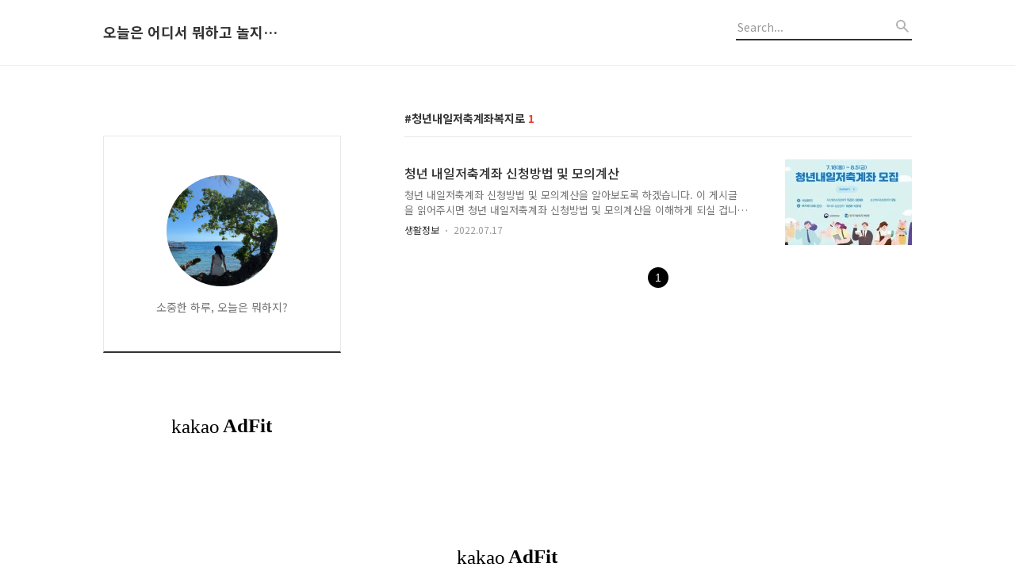

--- FILE ---
content_type: text/html;charset=UTF-8
request_url: https://dailyoutgoing.com/tag/%EC%B2%AD%EB%85%84%EB%82%B4%EC%9D%BC%EC%A0%80%EC%B6%95%EA%B3%84%EC%A2%8C%EB%B3%B5%EC%A7%80%EB%A1%9C
body_size: 34118
content:
<!DOCTYPE html>
<html lang="ko">

                                                                                <head>
                <script type="text/javascript">if (!window.T) { window.T = {} }
window.T.config = {"TOP_SSL_URL":"https://www.tistory.com","PREVIEW":false,"ROLE":"guest","PREV_PAGE":"","NEXT_PAGE":"","BLOG":{"id":3929678,"name":"dailyoutgoing","title":"오늘은 어디서 뭐하고 놀지 알려드립니다.","isDormancy":false,"nickName":"♩♪♬**","status":"open","profileStatus":"normal"},"NEED_COMMENT_LOGIN":false,"COMMENT_LOGIN_CONFIRM_MESSAGE":"","LOGIN_URL":"https://www.tistory.com/auth/login/?redirectUrl=https://dailyoutgoing.com/tag/%25EC%25B2%25AD%25EB%2585%2584%25EB%2582%25B4%25EC%259D%25BC%25EC%25A0%2580%25EC%25B6%2595%25EA%25B3%2584%25EC%25A2%258C%25EB%25B3%25B5%25EC%25A7%2580%25EB%25A1%259C","DEFAULT_URL":"https://dailyoutgoing.com","USER":{"name":null,"homepage":null,"id":0,"profileImage":null},"SUBSCRIPTION":{"status":"none","isConnected":false,"isPending":false,"isWait":false,"isProcessing":false,"isNone":true},"IS_LOGIN":false,"HAS_BLOG":false,"IS_SUPPORT":false,"IS_SCRAPABLE":false,"TOP_URL":"http://www.tistory.com","JOIN_URL":"https://www.tistory.com/member/join","PHASE":"prod","ROLE_GROUP":"visitor"};
window.T.entryInfo = null;
window.appInfo = {"domain":"tistory.com","topUrl":"https://www.tistory.com","loginUrl":"https://www.tistory.com/auth/login","logoutUrl":"https://www.tistory.com/auth/logout"};
window.initData = {};

window.TistoryBlog = {
    basePath: "",
    url: "https://dailyoutgoing.com",
    tistoryUrl: "https://dailyoutgoing.tistory.com",
    manageUrl: "https://dailyoutgoing.tistory.com/manage",
    token: "hGE+XorBtJrt6EfUTx7bNVJd8hzHvG6Bpq9uPSMknBhc+ILamWFoisF7OMYiic0A"
};
var servicePath = "";
var blogURL = "";</script>

                
                
                
                        <!-- BusinessLicenseInfo - START -->
        
            <link href="https://tistory1.daumcdn.net/tistory_admin/userblog/userblog-7e0ff364db2dca01461081915f9748e9916c532a/static/plugin/BusinessLicenseInfo/style.css" rel="stylesheet" type="text/css"/>

            <script>function switchFold(entryId) {
    var businessLayer = document.getElementById("businessInfoLayer_" + entryId);

    if (businessLayer) {
        if (businessLayer.className.indexOf("unfold_license") > 0) {
            businessLayer.className = "business_license_layer";
        } else {
            businessLayer.className = "business_license_layer unfold_license";
        }
    }
}
</script>

        
        <!-- BusinessLicenseInfo - END -->
        <!-- DaumShow - START -->
        <style type="text/css">#daumSearchBox {
    height: 21px;
    background-image: url(//i1.daumcdn.net/imgsrc.search/search_all/show/tistory/plugin/bg_search2_2.gif);
    margin: 5px auto;
    padding: 0;
}

#daumSearchBox input {
    background: none;
    margin: 0;
    padding: 0;
    border: 0;
}

#daumSearchBox #daumLogo {
    width: 34px;
    height: 21px;
    float: left;
    margin-right: 5px;
    background-image: url(//i1.daumcdn.net/img-media/tistory/img/bg_search1_2_2010ci.gif);
}

#daumSearchBox #show_q {
    background-color: transparent;
    border: none;
    font: 12px Gulim, Sans-serif;
    color: #555;
    margin-top: 4px;
    margin-right: 15px;
    float: left;
}

#daumSearchBox #show_btn {
    background-image: url(//i1.daumcdn.net/imgsrc.search/search_all/show/tistory/plugin/bt_search_2.gif);
    width: 37px;
    height: 21px;
    float: left;
    margin: 0;
    cursor: pointer;
    text-indent: -1000em;
}
</style>

        <!-- DaumShow - END -->

        <!-- GoogleAnalytics - START -->
        <script src="https://www.googletagmanager.com/gtag/js?id=UA-168932200-1" async="async"></script>
<script>window.dataLayer = window.dataLayer || [];
function gtag(){dataLayer.push(arguments);}
gtag('js', new Date());
gtag('config','UA-168932200-1', {
    cookie_domain: 'dailyoutgoing.tistory.com',
    cookie_flags: 'max-age=0;domain=.tistory.com',
    cookie_expires: 7 * 24 * 60 * 60 // 7 days, in seconds
});</script>

        <!-- GoogleAnalytics - END -->

        <!-- MetaTag - START -->
        <meta name="naver-site-verification" content="e68c4a5f54de4c2a5c7fcb28ff7dc30a5d21afe8"/>
<meta name="msvalidate.01" content="36F063D8F4C6A76699A1EC7D2DB35B44"/>
        <!-- MetaTag - END -->

<!-- PreventCopyContents - START -->
<meta content="no" http-equiv="imagetoolbar"/>

<!-- PreventCopyContents - END -->

<!-- System - START -->
<script src="//pagead2.googlesyndication.com/pagead/js/adsbygoogle.js" async="async" data-ad-host="ca-host-pub-9691043933427338" data-ad-client="ca-pub-8406671662908915"></script>
<!-- System - END -->

        <!-- TistoryProfileLayer - START -->
        <link href="https://tistory1.daumcdn.net/tistory_admin/userblog/userblog-7e0ff364db2dca01461081915f9748e9916c532a/static/plugin/TistoryProfileLayer/style.css" rel="stylesheet" type="text/css"/>
<script type="text/javascript" src="https://tistory1.daumcdn.net/tistory_admin/userblog/userblog-7e0ff364db2dca01461081915f9748e9916c532a/static/plugin/TistoryProfileLayer/script.js"></script>

        <!-- TistoryProfileLayer - END -->

                
                <meta http-equiv="X-UA-Compatible" content="IE=Edge">
<meta name="format-detection" content="telephone=no">
<script src="//t1.daumcdn.net/tistory_admin/lib/jquery/jquery-3.5.1.min.js" integrity="sha256-9/aliU8dGd2tb6OSsuzixeV4y/faTqgFtohetphbbj0=" crossorigin="anonymous"></script>
<script type="text/javascript" src="//t1.daumcdn.net/tiara/js/v1/tiara-1.2.0.min.js"></script><meta name="referrer" content="always"/>
<meta name="google-adsense-platform-account" content="ca-host-pub-9691043933427338"/>
<meta name="google-adsense-platform-domain" content="tistory.com"/>
<meta name="google-adsense-account" content="ca-pub-8406671662908915"/>
<meta name="description" content="소중한 하루, 오늘은 뭐하지?"/>

    <!-- BEGIN OPENGRAPH -->
    <meta property="og:type" content="website"/>
<meta property="og:url" content="https://dailyoutgoing.com"/>
<meta property="og:site_name" content="오늘은 어디서 뭐하고 놀지 알려드립니다."/>
<meta property="og:title" content="'청년내일저축계좌복지로' 태그의 글 목록"/>
<meta property="og:description" content="소중한 하루, 오늘은 뭐하지?"/>
<meta property="og:image" content="https://img1.daumcdn.net/thumb/R800x0/?scode=mtistory2&fname=https%3A%2F%2Ftistory1.daumcdn.net%2Ftistory%2F3929678%2Fattach%2F16d13afc5e064a8797c235e5b25b5618"/>
<meta property="og:article:author" content="'♩♪♬**'"/>
    <!-- END OPENGRAPH -->

    <!-- BEGIN TWITTERCARD -->
    <meta name="twitter:card" content="summary_large_image"/>
<meta name="twitter:site" content="@TISTORY"/>
<meta name="twitter:title" content="'청년내일저축계좌복지로' 태그의 글 목록"/>
<meta name="twitter:description" content="소중한 하루, 오늘은 뭐하지?"/>
<meta property="twitter:image" content="https://img1.daumcdn.net/thumb/R800x0/?scode=mtistory2&fname=https%3A%2F%2Ftistory1.daumcdn.net%2Ftistory%2F3929678%2Fattach%2F16d13afc5e064a8797c235e5b25b5618"/>
    <!-- END TWITTERCARD -->
<script type="module" src="https://tistory1.daumcdn.net/tistory_admin/userblog/userblog-7e0ff364db2dca01461081915f9748e9916c532a/static/pc/dist/index.js" defer=""></script>
<script type="text/javascript" src="https://tistory1.daumcdn.net/tistory_admin/userblog/userblog-7e0ff364db2dca01461081915f9748e9916c532a/static/pc/dist/index-legacy.js" defer="" nomodule="true"></script>
<script type="text/javascript" src="https://tistory1.daumcdn.net/tistory_admin/userblog/userblog-7e0ff364db2dca01461081915f9748e9916c532a/static/pc/dist/polyfills-legacy.js" defer="" nomodule="true"></script>
<link rel="icon" sizes="any" href="https://t1.daumcdn.net/tistory_admin/favicon/tistory_favicon_32x32.ico"/>
<link rel="icon" type="image/svg+xml" href="https://t1.daumcdn.net/tistory_admin/top_v2/bi-tistory-favicon.svg"/>
<link rel="apple-touch-icon" href="https://t1.daumcdn.net/tistory_admin/top_v2/tistory-apple-touch-favicon.png"/>
<link rel="stylesheet" type="text/css" href="https://t1.daumcdn.net/tistory_admin/www/style/font.css"/>
<link rel="stylesheet" type="text/css" href="https://tistory1.daumcdn.net/tistory_admin/userblog/userblog-7e0ff364db2dca01461081915f9748e9916c532a/static/style/content.css"/>
<link rel="stylesheet" type="text/css" href="https://tistory1.daumcdn.net/tistory_admin/userblog/userblog-7e0ff364db2dca01461081915f9748e9916c532a/static/pc/dist/index.css"/>
<link rel="stylesheet" type="text/css" href="https://tistory1.daumcdn.net/tistory_admin/userblog/userblog-7e0ff364db2dca01461081915f9748e9916c532a/static/style/uselessPMargin.css"/>
<script type="text/javascript">(function() {
    var tjQuery = jQuery.noConflict(true);
    window.tjQuery = tjQuery;
    window.orgjQuery = window.jQuery; window.jQuery = tjQuery;
    window.jQuery = window.orgjQuery; delete window.orgjQuery;
})()</script>
<script type="text/javascript" src="https://tistory1.daumcdn.net/tistory_admin/userblog/userblog-7e0ff364db2dca01461081915f9748e9916c532a/static/script/base.js"></script>
<script type="text/javascript" src="//developers.kakao.com/sdk/js/kakao.min.js"></script>

                
<meta name="naver-site-verification" content="e68c4a5f54de4c2a5c7fcb28ff7dc30a5d21afe8" />
  <title>'청년내일저축계좌복지로' 태그의 글 목록</title>
  <meta name="title" content="'청년내일저축계좌복지로' 태그의 글 목록 :: 오늘은 어디서 뭐하고 놀지 알려드립니다." />
  <meta name="description" Content="소중한 하루, 오늘은 뭐하지?" />
  <meta charset="utf-8" />
  <meta name="viewport" content="width=device-width, height=device-height, initial-scale=1, minimum-scale=1.0, maximum-scale=1.0" />
  <meta http-equiv="X-UA-Compatible" content="IE=edge, chrome=1" />
  <link rel="alternate" type="application/rss+xml" title="오늘은 어디서 뭐하고 놀지 알려드립니다." href="https://dailyoutgoing.tistory.com/rss" />
  <link rel="shortcut icon" href="https://dailyoutgoing.com/favicon.ico" />
  <link rel="stylesheet" href="//cdn.jsdelivr.net/npm/xeicon@2.3.3/xeicon.min.css">
  <link rel="stylesheet" href="https://fonts.googleapis.com/css?family=Noto+Sans+KR:400,500,700&amp;subset=korean">
  <link rel="stylesheet" href="https://tistory1.daumcdn.net/tistory/3929678/skin/style.css?_version_=1735454018" />
  <script src="//t1.daumcdn.net/tistory_admin/lib/jquery/jquery-1.12.4.min.js"></script>
  <script src="//t1.daumcdn.net/tistory_admin/assets/skin/common/vh-check.min.js"></script>
  <script src="https://tistory1.daumcdn.net/tistory/3929678/skin/images/common.js?_version_=1735454018" defer></script>
  <script> (function () { var test = vhCheck();}()); </script>
	<!-- tocbot --> 
<script src="https://cdnjs.cloudflare.com/ajax/libs/tocbot/4.11.1/tocbot.min.js"></script>
<link rel="stylesheet" href="https://cdnjs.cloudflare.com/ajax/libs/tocbot/4.11.1/tocbot.css">
<!-- tocbot --> 
	<script>
window.onkeydown = function(event) {
if (event.keyCode == 123) {
return false;
} else if (event.ctrlKey && event.shiftKey && (event.keyCode == 73 ||
event.keyCode == 74)) {
return false;
} else if (event.metaKey && event.altKey && (event.keyCode == 73 ||
event.keyCode == 74)) {
return false;
} else if ((event.ctrlKey || event.metaKey) &&
(event.keyCode === 67 ||
event.keyCode === 86 ||
event.keyCode === 85 ||
event.keyCode === 117)) {
return false;
}
};
</script>
	<script async src="https://pagead2.googlesyndication.com/pagead/js/adsbygoogle.js?client=ca-pub-8406671662908915"
     crossorigin="anonymous"></script>
<!-- Global site tag (gtag.js) - Google Analytics -->
<script async src="https://www.googletagmanager.com/gtag/js?id=UA-168932200-1"></script>
<script>
  window.dataLayer = window.dataLayer || [];
  function gtag(){dataLayer.push(arguments);}
  gtag('js', new Date());

  gtag('config', 'UA-168932200-1');
</script>	
	<!-- Google Tag Manager -->
<script>(function(w,d,s,l,i){w[l]=w[l]||[];w[l].push({'gtm.start':
new Date().getTime(),event:'gtm.js'});var f=d.getElementsByTagName(s)[0],
j=d.createElement(s),dl=l!='dataLayer'?'&l='+l:'';j.async=true;j.src=
'https://www.googletagmanager.com/gtm.js?id='+i+dl;f.parentNode.insertBefore(j,f);
})(window,document,'script','dataLayer','GTM-5ZC9CS2');</script>
<!-- End Google Tag Manager -->
<!--  목차 커스텀 스크립트 시작-->
<script type="text/javascript" src="https://tistory1.daumcdn.net/tistory/3929678/skin/images/jquery.toc.min.js?_version_=1735454018"></script>
<!--  목차 커스텀 스크립트 끝 -->
	
                
                
                <style type="text/css">.another_category {
    border: 1px solid #E5E5E5;
    padding: 10px 10px 5px;
    margin: 10px 0;
    clear: both;
}

.another_category h4 {
    font-size: 12px !important;
    margin: 0 !important;
    border-bottom: 1px solid #E5E5E5 !important;
    padding: 2px 0 6px !important;
}

.another_category h4 a {
    font-weight: bold !important;
}

.another_category table {
    table-layout: fixed;
    border-collapse: collapse;
    width: 100% !important;
    margin-top: 10px !important;
}

* html .another_category table {
    width: auto !important;
}

*:first-child + html .another_category table {
    width: auto !important;
}

.another_category th, .another_category td {
    padding: 0 0 4px !important;
}

.another_category th {
    text-align: left;
    font-size: 12px !important;
    font-weight: normal;
    word-break: break-all;
    overflow: hidden;
    line-height: 1.5;
}

.another_category td {
    text-align: right;
    width: 80px;
    font-size: 11px;
}

.another_category th a {
    font-weight: normal;
    text-decoration: none;
    border: none !important;
}

.another_category th a.current {
    font-weight: bold;
    text-decoration: none !important;
    border-bottom: 1px solid !important;
}

.another_category th span {
    font-weight: normal;
    text-decoration: none;
    font: 10px Tahoma, Sans-serif;
    border: none !important;
}

.another_category_color_gray, .another_category_color_gray h4 {
    border-color: #E5E5E5 !important;
}

.another_category_color_gray * {
    color: #909090 !important;
}

.another_category_color_gray th a.current {
    border-color: #909090 !important;
}

.another_category_color_gray h4, .another_category_color_gray h4 a {
    color: #737373 !important;
}

.another_category_color_red, .another_category_color_red h4 {
    border-color: #F6D4D3 !important;
}

.another_category_color_red * {
    color: #E86869 !important;
}

.another_category_color_red th a.current {
    border-color: #E86869 !important;
}

.another_category_color_red h4, .another_category_color_red h4 a {
    color: #ED0908 !important;
}

.another_category_color_green, .another_category_color_green h4 {
    border-color: #CCE7C8 !important;
}

.another_category_color_green * {
    color: #64C05B !important;
}

.another_category_color_green th a.current {
    border-color: #64C05B !important;
}

.another_category_color_green h4, .another_category_color_green h4 a {
    color: #3EA731 !important;
}

.another_category_color_blue, .another_category_color_blue h4 {
    border-color: #C8DAF2 !important;
}

.another_category_color_blue * {
    color: #477FD6 !important;
}

.another_category_color_blue th a.current {
    border-color: #477FD6 !important;
}

.another_category_color_blue h4, .another_category_color_blue h4 a {
    color: #1960CA !important;
}

.another_category_color_violet, .another_category_color_violet h4 {
    border-color: #E1CEEC !important;
}

.another_category_color_violet * {
    color: #9D64C5 !important;
}

.another_category_color_violet th a.current {
    border-color: #9D64C5 !important;
}

.another_category_color_violet h4, .another_category_color_violet h4 a {
    color: #7E2CB5 !important;
}
</style>

                
                <link rel="stylesheet" type="text/css" href="https://tistory1.daumcdn.net/tistory_admin/userblog/userblog-7e0ff364db2dca01461081915f9748e9916c532a/static/style/revenue.css"/>
<link rel="canonical" href="https://dailyoutgoing.com"/>

<!-- BEGIN STRUCTURED_DATA -->
<script type="application/ld+json">
    {"@context":"http://schema.org","@type":"WebSite","url":"/","potentialAction":{"@type":"SearchAction","target":"/search/{search_term_string}","query-input":"required name=search_term_string"}}
</script>
<!-- END STRUCTURED_DATA -->
<link rel="stylesheet" type="text/css" href="https://tistory1.daumcdn.net/tistory_admin/userblog/userblog-7e0ff364db2dca01461081915f9748e9916c532a/static/style/dialog.css"/>
<link rel="stylesheet" type="text/css" href="//t1.daumcdn.net/tistory_admin/www/style/top/font.css"/>
<link rel="stylesheet" type="text/css" href="https://tistory1.daumcdn.net/tistory_admin/userblog/userblog-7e0ff364db2dca01461081915f9748e9916c532a/static/style/postBtn.css"/>
<link rel="stylesheet" type="text/css" href="https://tistory1.daumcdn.net/tistory_admin/userblog/userblog-7e0ff364db2dca01461081915f9748e9916c532a/static/style/tistory.css"/>
<script type="text/javascript" src="https://tistory1.daumcdn.net/tistory_admin/userblog/userblog-7e0ff364db2dca01461081915f9748e9916c532a/static/script/common.js"></script>
<script type="text/javascript" src="https://tistory1.daumcdn.net/tistory_admin/userblog/userblog-7e0ff364db2dca01461081915f9748e9916c532a/static/script/odyssey.js"></script>

                
                </head>

                                                <body id="tt-body-tag" class="headerslogundisplayon headerbannerdisplayon listmorenumber listmorebuttonmobile   use-menu-topnavnone-wrp">
                
                
                
	
	<!-- Google Tag Manager (noscript) -->
<noscript><iframe src="https://www.googletagmanager.com/ns.html?id=GTM-5ZC9CS2"
height="0" width="0" style="display:none;visibility:hidden"></iframe></noscript>
<!-- End Google Tag Manager (noscript) -->

  
    <!-- 사이드바 서랍형일때 wrap-right / wrap-drawer -->
    <div id="wrap" class="wrap-right">

      <!-- header -->
      <header class="header">
				<div class="line-bottom display-none"></div>
        <!-- inner-header -->
        <div class="inner-header  topnavnone">

          <div class="box-header">
            <div class="title-logo">
              <a href="https://dailyoutgoing.com/" title="오늘은 어디서 뭐하고 놀지 알려드립니다." class="link_logo">
                
                
                  오늘은 어디서 뭐하고 놀지 알려드립니다.
                
              </a>
            </div>

            <!-- search-bar for PC -->
						<div class="util use-top">
							<div class="search">
							<input class="searchInput" type="text" name="search" value="" placeholder="Search..." onkeypress="if (event.keyCode == 13) { requestSearch('.util.use-top .searchInput') }"/>
							</div>
						</div>


          </div>

          <!-- area-align -->
          <div class="area-align">

            

            <!-- area-gnb -->
            <div class="area-gnb">
              <nav class="topnavnone">
                <ul>
  <li class="t_menu_home first"><a href="/" target="">홈</a></li>
  <li class="t_menu_tag"><a href="/tag" target="">태그</a></li>
  <li class="t_menu_guestbook last"><a href="/guestbook" target="">방명록</a></li>
</ul>
              </nav>
            </div>

            <button type="button" class="button-menu">
              <svg xmlns="//www.w3.org/2000/svg" width="20" height="14" viewBox="0 0 20 14">
                <path fill="#333" fill-rule="evenodd" d="M0 0h20v2H0V0zm0 6h20v2H0V6zm0 6h20v2H0v-2z" />
              </svg>
            </button>

            

          </div>
          <!-- // area-align -->

        </div>
        <!-- // inner-header -->

      </header>
      <!-- // header -->

      

      <!-- container -->
      <div id="container">

        <main class="main">

          <!-- area-main -->
          <div class="area-main">

            <!-- s_list / 카테고리, 검색 리스트 -->
            <div class="area-common" >
							
								<div class="category-banner-wrp display-none">
									<div class="category-banner" >
										<div class="category-banner-inner">
											<div class="category-description-box">
												<strong class="category-description"></strong>
											</div>
										</div>
									</div>
							</div>

                <h2 class="title-search article-title-thumbnail" list-style="thumbnail"><b class="archives">청년내일저축계좌복지로</b> <span>1</span></h2>
									

										<article class="article-type-common article-type-thumbnail">

											<a href="/entry/%EC%B2%AD%EB%85%84-%EB%82%B4%EC%9D%BC%EC%A0%80%EC%B6%95%EA%B3%84%EC%A2%8C-%EC%8B%A0%EC%B2%AD%EB%B0%A9%EB%B2%95-%EB%B0%8F-%EB%AA%A8%EC%9D%98%EA%B3%84%EC%82%B0" class="link-article">
                        <p class="thumbnail"  has-thumbnail="1" style="background-image:url('https://img1.daumcdn.net/thumb/R750x0/?scode=mtistory2&fname=https%3A%2F%2Fblog.kakaocdn.net%2Fdna%2FRG1qa%2FbtrHqnHbdLP%2FAAAAAAAAAAAAAAAAAAAAAAUFV_lAZZVX1cbzz60bIkQH6PS299PToOY2kXi01Rv0%2Fimg.png%3Fcredential%3DyqXZFxpELC7KVnFOS48ylbz2pIh7yKj8%26expires%3D1769871599%26allow_ip%3D%26allow_referer%3D%26signature%3D8GMDjCqQrrx6in3kPemSQj4LA%252Fw%253D')" >
                          <img src="https://img1.daumcdn.net/thumb/R750x0/?scode=mtistory2&fname=https%3A%2F%2Fblog.kakaocdn.net%2Fdna%2FRG1qa%2FbtrHqnHbdLP%2FAAAAAAAAAAAAAAAAAAAAAAUFV_lAZZVX1cbzz60bIkQH6PS299PToOY2kXi01Rv0%2Fimg.png%3Fcredential%3DyqXZFxpELC7KVnFOS48ylbz2pIh7yKj8%26expires%3D1769871599%26allow_ip%3D%26allow_referer%3D%26signature%3D8GMDjCqQrrx6in3kPemSQj4LA%252Fw%253D" class="img-thumbnail" role="presentation">
                        </p>
                      </a>

									<div class="article-content">
										<a href="/entry/%EC%B2%AD%EB%85%84-%EB%82%B4%EC%9D%BC%EC%A0%80%EC%B6%95%EA%B3%84%EC%A2%8C-%EC%8B%A0%EC%B2%AD%EB%B0%A9%EB%B2%95-%EB%B0%8F-%EB%AA%A8%EC%9D%98%EA%B3%84%EC%82%B0" class="link-article">
											<strong class="title">청년 내일저축계좌 신청방법 및 모의계산</strong>
											<p class="summary">청년 내일저축계좌 신청방법 및 모의계산을 알아보도록 하겠습니다. 이 게시글을 읽어주시면 청년 내일저축계좌 신청방법 및 모의계산을 이해하게 되실 겁니다. 청년 내일저축계좌 신청방법 및 모의계산의 정보가 필요하신 분들은 모두 읽어주세요. 이제 아래에서 설명해드리겠습니다. 많은 청년들이 기다렸을 청년 내일저축계좌 모집이 곧 시작됩니다. 하나은행에서 단독으로 판매를 할 예정인데 금리는 기본금리 연 2.0%에 최대 연 3.0% 우대금리를 더해 최대 연 5.0%까지 가능해 요즘처럼 어디 투자할 곳 하나 없을 때 저축이 가장 큰 재테크가 아닐까 싶습니다. 그렇다면 청년 내일저축계좌 신청방법과 모의계산 방법에 대해 알아보도록 하겠습니다. 목차 청년 내일저축계좌 신청방법 7월 18일(월)부터 8월 5일(금) 사이에 신청..</p>
										</a>
										<div class="box-meta">
											<a href="/category/%EC%83%9D%ED%99%9C%EC%A0%95%EB%B3%B4" class="link-category">생활정보</a>
											<span class="date">2022.07.17</span>
											<span class="reply">
												
											</span>
										</div>
									</div>
									</article>
								

                
              
            </div>
            <!-- // s_list / 카테고리, 검색 리스트 -->

            <!-- area-view / 뷰페이지 및 기본 영역 -->
            <div class="area-view">
              <!-- s_article_rep -->
                              
                    

                <!-- s_permalink_article_rep / 뷰페이지 -->
                
              
                    
                
              <!-- // s_article_rep -->

              <!-- s_article_protected / 개별 보호글 페이지 -->
              
              <!-- // s_article_protected -->

              <!-- s_page_rep -->
              
              <!-- // s_page_rep -->

              <!-- s_notice_rep / 개별 공지사항 페이지 -->
							

              <!-- // s_notice_rep -->

              <!-- s_tag / 개별 태그 페이지-->
              
              <!-- // s_tag -->

              <!-- s_local / 개별 위치로그 페이지 -->
              
              <!-- // s_local -->

              <!-- s_guest  / 개별 방명록 페이지 -->
              
              <!-- // s_guest -->

              <!-- s_paging -->
              
                <!-- area_paging -->
                <div class="area-paging">
                  <a  class="link_page link_prev no-more-prev"><span class="xi-angle-left-min"></span></a>
                  <div class="paging_num">
                    
                      <a href="/tag/%EC%B2%AD%EB%85%84%EB%82%B4%EC%9D%BC%EC%A0%80%EC%B6%95%EA%B3%84%EC%A2%8C%EB%B3%B5%EC%A7%80%EB%A1%9C?page=1" class="link_num"><span class="selected">1</span></a>
                    
                  </div>
                  <a  class="link_page link_next no-more-next"><span class="xi-angle-right-min"></span></a>
                </div>
                <!-- // area_paging -->
                <!-- area-paging-more -->
                <div class="area-paging-more">
                    <a href="#page-more" class="paging-more">더보기</a>
                </div>
                <!-- // end area-paging-more -->
              
              <!-- // s_paging -->

            </div>
            <!-- area-view -->

            <!-- s_cover_group / 커버 리스트 -->
            
            <!-- // s_cover_group -->

          </div>
          <!-- // area-main -->

          <!-- aside -->
          <aside class="area-aside">
            <!-- sidebar 01 -->
            
                <!-- 프로필 -->
								<div class="box-profile " style="background-image:url('');">
									<div class="inner-box">
										<img src="https://tistory1.daumcdn.net/tistory/3929678/attach/16d13afc5e064a8797c235e5b25b5618" class="img-profile" alt="프로필사진">
										<p class="text-profile">소중한 하루, 오늘은 뭐하지?</p>
										<!-- <button type="button" class="button-subscription">구독하기</button> -->
										<div class="box-sns">
											
											
											
											
										</div>
									</div>
								</div>
              <div class="module module_plugin">        <!-- SB_Banner - START -->
        <script async src="https://pagead2.googlesyndication.com/pagead/js/adsbygoogle.js?client=ca-pub-8406671662908915"
     crossorigin="anonymous"></script>
<!-- 사이드바 광고 -->
<ins class="adsbygoogle"
     style="display:block"
     data-ad-client="ca-pub-8406671662908915"
     data-ad-slot="4848853067"
     data-ad-format="auto"
     data-full-width-responsive="true"></ins>
<script>
     (adsbygoogle = window.adsbygoogle || []).push({});
</script>
        <!-- SB_Banner - END -->
</div>


            <!-- sidebar 02 -->
                        <div class="revenue_unit_wrap">
  <div class="revenue_unit_item adfit">
    <div class="revenue_unit_info">250x250</div>
    <ins class="kakao_ad_area" style="display: none;" data-ad-unit="DAN-vM5I9Jle06KqB2BT" data-ad-width="250px" data-ad-height="250px"></ins>
    <script type="text/javascript" src="//t1.daumcdn.net/kas/static/ba.min.js" async="async"></script>
  </div>
</div><div class="module module_plugin">        <!-- SB_Banner - START -->
        <ins class="kakao_ad_area" style="display:none;" 
 data-ad-unit    = "DAN-2sCcXQrw23XmKoED" 
 data-ad-width   = "320" 
 data-ad-height  = "50"></ins> 
<script type="text/javascript" src="//t1.daumcdn.net/kas/static/ba.min.js" async></script>
        <!-- SB_Banner - END -->
</div>


						<!-- search-bar for MOBILE -->
						<div class="util use-sidebar">
							<div class="search">

								<input class="searchInput" type="text" name="search" value="" placeholder="검색내용을 입력하세요." onkeypress="if (event.keyCode == 13) { requestSearch('.util.use-sidebar .searchInput') }">
							</div>
						</div>

          </aside>
          <!-- // aside -->

        </main>
        <!-- // main -->
      </div>
      <!-- // container -->

    <div class="revenue_unit_wrap position_list">
  <div class="revenue_unit_item adfit">
    <div class="revenue_unit_info">728x90</div>
    <ins class="kakao_ad_area" style="display: none;" data-ad-unit="DAN-V02JrtNWf6Qw5mAZ" data-ad-width="728px" data-ad-height="90px"></ins>
    <script type="text/javascript" src="//t1.daumcdn.net/kas/static/ba.min.js" async="async"></script>
  </div>
</div>

    <!-- footer -->
      <footer id="footer">

        <div class="inner-footer">
          <div class="box-policy">
            
            
            
          </div>
          <div>
            <p class="text-info">Copyright © Kakao Corp. All rights reserved.</p>
            <address></address>
          </div>

          <div class="box-site">
            <button type="button" data-toggle="xe-dropdown" aria-expanded="false">관련사이트</button>
            <ul>
              
            </ul>
          </div>
        </div>

      </footer>
      <!-- // footer -->

    </div>
    <!-- // wrap -->
  
<!-- TOC Start -->
<script>
  var content = document.querySelector('.entry-content')
  var headings = content.querySelectorAll('h1, h2, h3, h4, h5, h6, h7')
  var headingMap = {}

  Array.prototype.forEach.call(headings, function (heading) {
      var id = heading.id ? heading.id : heading.textContent.trim().toLowerCase()
                 .split(' ').join('-').replace(/[\!\@\#\$\%\^\&\*\(\):]/ig, '')
      headingMap[id] = !isNaN(headingMap[id]) ? ++headingMap[id] : 0
      if (headingMap[id]) {
        heading.id = id + '-' + headingMap[id]
      } else {
        heading.id = id
      }
    })

  tocbot.init({
    tocSelector: '.toc',
    contentSelector: '.entry-content',
    headingSelector:'h1, h2, h3',
    hasInnerContainers: false,
    collapseDepth: 3
  });

  $(document).ready(function(){
    $('.toc').addClass('toc-absolute');

    var toc_top = $('.toc').offset().top - 165;
    $(window).scroll(function() {
      if ($(this).scrollTop() >= toc_top) {
        $('.toc').addClass('toc-fixed');
        $('.toc').removeClass('toc-absolute');
      } else {
        $('.toc').addClass('toc-absolute');
        $('.toc').removeClass('toc-fixed');
      }
    });
  });

</script>
<!-- TOC End -->
<script type="text/javascript" src="//wcs.naver.net/wcslog.js"></script>
<script type="text/javascript">
if(!wcs_add) var wcs_add = {};
wcs_add["wa"] = "1260e62f36b8270";
if(window.wcs) {
  wcs_do();
}
</script>
<script src="https://tistory1.daumcdn.net/tistory/3929678/skin/images/script.js?_version_=1735454018"></script>
<!-- 자동 목차 생성용 코드 시작 -->
<script src="https://tistory1.daumcdn.net/tistory/3929678/skin/images/jquery.toc.min.js?_version_=1735454018"></script>
<script>
    // 목차 생성
    $(document).ready(function() {
        $("#toc").toc({content: ".tt_article_useless_p_margin", headings: "h2,h3,h4"});
    });
</script>
<!-- 자동 목차 생성용 코드 끝 -->
<div class="#menubar menu_toolbar ">
  <h2 class="screen_out">티스토리툴바</h2>
</div>
<div class="#menubar menu_toolbar "></div>
<div class="layer_tooltip">
  <div class="inner_layer_tooltip">
    <p class="desc_g"></p>
  </div>
</div>
<div id="editEntry" style="position:absolute;width:1px;height:1px;left:-100px;top:-100px"></div>


                <!-- DragSearchHandler - START -->
<script src="//search1.daumcdn.net/search/statics/common/js/g/search_dragselection.min.js"></script>

<!-- DragSearchHandler - END -->

        <!-- NaverAnalytics - START -->
        <script type="text/javascript" src="//wcs.naver.net/wcslog.js"></script>
<script type="text/javascript">if(!wcs_add) var wcs_add = {};
   wcs_add["wa"] = encodeURI("hanyrun");
   wcs_do();</script>

        <!-- NaverAnalytics - END -->

        <!-- PreventCopyContents - START -->
        <script type="text/javascript">document.oncontextmenu = new Function ('return false');
document.ondragstart = new Function ('return false');
document.onselectstart = new Function ('return false');
document.body.style.MozUserSelect = 'none';</script>
<script type="text/javascript" src="https://tistory1.daumcdn.net/tistory_admin/userblog/userblog-7e0ff364db2dca01461081915f9748e9916c532a/static/plugin/PreventCopyContents/script.js"></script>

        <!-- PreventCopyContents - END -->

                
                <div style="margin:0; padding:0; border:none; background:none; float:none; clear:none; z-index:0"></div>
<script type="text/javascript" src="https://tistory1.daumcdn.net/tistory_admin/userblog/userblog-7e0ff364db2dca01461081915f9748e9916c532a/static/script/common.js"></script>
<script type="text/javascript">window.roosevelt_params_queue = window.roosevelt_params_queue || [{channel_id: 'dk', channel_label: '{tistory}'}]</script>
<script type="text/javascript" src="//t1.daumcdn.net/midas/rt/dk_bt/roosevelt_dk_bt.js" async="async"></script>

                
                <script>window.tiara = {"svcDomain":"user.tistory.com","section":"블로그","trackPage":"태그목록_보기","page":"태그","key":"3929678","customProps":{"userId":"0","blogId":"3929678","entryId":"null","role":"guest","trackPage":"태그목록_보기","filterTarget":false},"entry":null,"kakaoAppKey":"3e6ddd834b023f24221217e370daed18","appUserId":"null","thirdProvideAgree":null}</script>
<script type="module" src="https://t1.daumcdn.net/tistory_admin/frontend/tiara/v1.0.6/index.js"></script>
<script src="https://t1.daumcdn.net/tistory_admin/frontend/tiara/v1.0.6/polyfills-legacy.js" nomodule="true" defer="true"></script>
<script src="https://t1.daumcdn.net/tistory_admin/frontend/tiara/v1.0.6/index-legacy.js" nomodule="true" defer="true"></script>

                </body>
</html>

--- FILE ---
content_type: text/html; charset=utf-8
request_url: https://www.google.com/recaptcha/api2/aframe
body_size: 250
content:
<!DOCTYPE HTML><html><head><meta http-equiv="content-type" content="text/html; charset=UTF-8"></head><body><script nonce="uqN7TO56FuK46o5gTx54Pg">/** Anti-fraud and anti-abuse applications only. See google.com/recaptcha */ try{var clients={'sodar':'https://pagead2.googlesyndication.com/pagead/sodar?'};window.addEventListener("message",function(a){try{if(a.source===window.parent){var b=JSON.parse(a.data);var c=clients[b['id']];if(c){var d=document.createElement('img');d.src=c+b['params']+'&rc='+(localStorage.getItem("rc::a")?sessionStorage.getItem("rc::b"):"");window.document.body.appendChild(d);sessionStorage.setItem("rc::e",parseInt(sessionStorage.getItem("rc::e")||0)+1);localStorage.setItem("rc::h",'1768942239130');}}}catch(b){}});window.parent.postMessage("_grecaptcha_ready", "*");}catch(b){}</script></body></html>

--- FILE ---
content_type: application/javascript
request_url: https://api.ipify.org/?format=jsonp&callback=getIP
body_size: -49
content:
getIP({"ip":"13.59.64.113"});